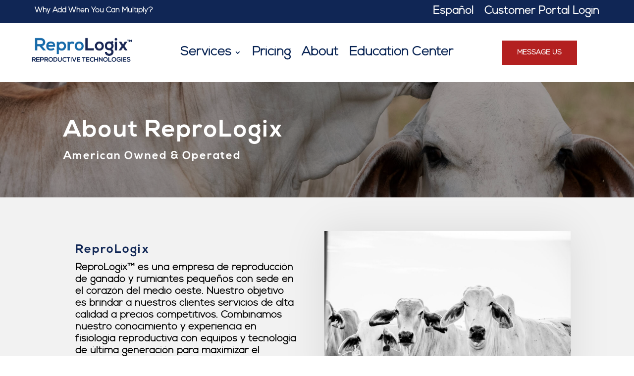

--- FILE ---
content_type: text/css
request_url: https://reprologix.com/wp-content/et-cache/23540/et-core-unified-23540.min.css?ver=1761589771
body_size: -302
content:
.sfly_cta_4 a:hover{background-color:#5888b4}.dh-valign-center-row .et_pb_column,.dh-valign-center-section,.dh-valign-center-module{display:flex;flex-direction:column;justify-content:center}img{pointer-events:none}

--- FILE ---
content_type: text/css
request_url: https://reprologix.com/wp-content/et-cache/23540/et-core-unified-tb-23399-tb-1692-deferred-23540.min.css?ver=1761589771
body_size: 828
content:
@font-face{font-family:"Nexa Bold";font-display:swap;src:url("https://reprologix.com/wp-content/uploads/et-fonts/Nexa-Bold.otf") format("opentype")}@font-face{font-family:"Nexa Light";font-display:swap;src:url("https://reprologix.com/wp-content/uploads/et-fonts/Nexa-Light.otf") format("opentype")}@font-face{font-family:"Nexa Bold";font-display:swap;src:url("https://reprologix.com/wp-content/uploads/et-fonts/Nexa-Bold.otf") format("opentype")}@font-face{font-family:"Nexa Light";font-display:swap;src:url("https://reprologix.com/wp-content/uploads/et-fonts/Nexa-Light.otf") format("opentype")}.et_pb_section_0_tb_footer.et_pb_section{padding-top:30px;padding-bottom:0px;background-color:#102655!important}.et_pb_row_0_tb_footer.et_pb_row{padding-top:20px!important;padding-bottom:20px!important;padding-top:20px;padding-bottom:20px}.et_pb_row_0_tb_footer,body #page-container .et-db #et-boc .et-l .et_pb_row_0_tb_footer.et_pb_row,body.et_pb_pagebuilder_layout.single #page-container #et-boc .et-l .et_pb_row_0_tb_footer.et_pb_row,body.et_pb_pagebuilder_layout.single.et_full_width_page #page-container #et-boc .et-l .et_pb_row_0_tb_footer.et_pb_row{max-width:1280px}.et_pb_image_0_tb_footer .et_pb_image_wrap img{height:109px;width:auto}.et_pb_image_0_tb_footer{text-align:left;margin-left:0}.et_pb_divider_0_tb_footer:before{border-top-color:#C22635;border-top-width:3px}.et_pb_text_0_tb_footer.et_pb_text,.et_pb_text_0_tb_footer h4,.et_pb_text_4_tb_footer h4,.et_pb_text_4_tb_footer.et_pb_text{color:#ffffff!important}.et_pb_text_0_tb_footer{font-family:'Fira Sans',Helvetica,Arial,Lucida,sans-serif;padding-right:50px!important;margin-bottom:20px!important}body.safari .et_pb_text_2_tb_footer h4,body.iphone .et_pb_text_3_tb_footer h4,body.iphone .et_pb_text_2_tb_footer h4,body.uiwebview .et_pb_text_2_tb_footer h4,body.uiwebview .et_pb_text_3_tb_footer h4,body.iphone .et_pb_text_4_tb_footer h4,body.safari .et_pb_text_4_tb_footer h4,body.uiwebview .et_pb_text_4_tb_footer h4,body.safari .et_pb_text_3_tb_footer h4,body.safari .et_pb_text_1_tb_footer h4,body.safari .et_pb_text_0_tb_footer h4,body.iphone .et_pb_text_0_tb_footer h4,body.uiwebview .et_pb_text_0_tb_footer h4,body.iphone .et_pb_text_1_tb_footer h4,body.uiwebview .et_pb_text_1_tb_footer h4{font-variant-ligatures:no-common-ligatures}.et_pb_text_2_tb_footer h4,.et_pb_text_1_tb_footer h4,.et_pb_text_3_tb_footer h4{font-size:16px;color:#ffffff!important}.et_pb_text_3_tb_footer,.et_pb_text_2_tb_footer,.et_pb_text_1_tb_footer{margin-bottom:20px!important}.et_pb_menu_0_tb_footer.et_pb_menu ul li a,.et_pb_menu_2_tb_footer.et_pb_menu ul li a,.et_pb_menu_1_tb_footer.et_pb_menu ul li a{font-family:'Fira Sans',Helvetica,Arial,Lucida,sans-serif;font-size:16px;color:#ffffff!important;line-height:1.2em}.et_pb_menu_2_tb_footer.et_pb_menu,.et_pb_menu_1_tb_footer.et_pb_menu,.et_pb_menu_0_tb_footer.et_pb_menu{background-color:rgba(0,0,0,0)}.et_pb_menu_1_tb_footer.et_pb_menu .et_mobile_menu,.et_pb_menu_1_tb_footer.et_pb_menu .et_mobile_menu ul,.et_pb_menu_1_tb_footer.et_pb_menu .nav li ul,.et_pb_menu_0_tb_footer.et_pb_menu .nav li ul,.et_pb_menu_0_tb_footer.et_pb_menu .et_mobile_menu,.et_pb_menu_0_tb_footer.et_pb_menu .et_mobile_menu ul,.et_pb_menu_2_tb_footer.et_pb_menu .nav li ul,.et_pb_menu_2_tb_footer.et_pb_menu .et_mobile_menu,.et_pb_menu_2_tb_footer.et_pb_menu .et_mobile_menu ul{background-color:rgba(0,0,0,0)!important}.et_pb_menu_1_tb_footer .et_pb_menu_inner_container>.et_pb_menu__logo-wrap,.et_pb_menu_1_tb_footer .et_pb_menu__logo-slot,.et_pb_menu_0_tb_footer .et_pb_menu_inner_container>.et_pb_menu__logo-wrap,.et_pb_menu_0_tb_footer .et_pb_menu__logo-slot,.et_pb_menu_2_tb_footer .et_pb_menu_inner_container>.et_pb_menu__logo-wrap,.et_pb_menu_2_tb_footer .et_pb_menu__logo-slot{width:auto;max-width:100%}.et_pb_menu_2_tb_footer .et_pb_menu_inner_container>.et_pb_menu__logo-wrap .et_pb_menu__logo img,.et_pb_menu_2_tb_footer .et_pb_menu__logo-slot .et_pb_menu__logo-wrap img,.et_pb_menu_1_tb_footer .et_pb_menu_inner_container>.et_pb_menu__logo-wrap .et_pb_menu__logo img,.et_pb_menu_1_tb_footer .et_pb_menu__logo-slot .et_pb_menu__logo-wrap img,.et_pb_menu_0_tb_footer .et_pb_menu_inner_container>.et_pb_menu__logo-wrap .et_pb_menu__logo img,.et_pb_menu_0_tb_footer .et_pb_menu__logo-slot .et_pb_menu__logo-wrap img{height:auto;max-height:none}.et_pb_menu_2_tb_footer .et_pb_menu__icon.et_pb_menu__cart-button,.et_pb_menu_1_tb_footer .mobile_nav .mobile_menu_bar:before,.et_pb_menu_2_tb_footer .et_pb_menu__icon.et_pb_menu__search-button,.et_pb_menu_2_tb_footer .et_pb_menu__icon.et_pb_menu__close-search-button,.et_pb_menu_2_tb_footer .mobile_nav .mobile_menu_bar:before,.et_pb_menu_1_tb_footer .et_pb_menu__icon.et_pb_menu__search-button,.et_pb_menu_1_tb_footer .et_pb_menu__icon.et_pb_menu__close-search-button,.et_pb_menu_0_tb_footer .mobile_nav .mobile_menu_bar:before,.et_pb_menu_0_tb_footer .et_pb_menu__icon.et_pb_menu__search-button,.et_pb_menu_0_tb_footer .et_pb_menu__icon.et_pb_menu__close-search-button,.et_pb_menu_0_tb_footer .et_pb_menu__icon.et_pb_menu__cart-button,.et_pb_menu_1_tb_footer .et_pb_menu__icon.et_pb_menu__cart-button{color:#092454}.et_pb_row_1_tb_footer{background-color:#1c6aa8}.et_pb_row_1_tb_footer.et_pb_row{padding-top:10px!important;padding-right:5%!important;padding-bottom:10px!important;padding-left:5%!important;padding-top:10px;padding-right:5%;padding-bottom:10px;padding-left:5%}.et_pb_row_1_tb_footer,body #page-container .et-db #et-boc .et-l .et_pb_row_1_tb_footer.et_pb_row,body.et_pb_pagebuilder_layout.single #page-container #et-boc .et-l .et_pb_row_1_tb_footer.et_pb_row,body.et_pb_pagebuilder_layout.single.et_full_width_page #page-container #et-boc .et-l .et_pb_row_1_tb_footer.et_pb_row{max-width:2560px}ul.et_pb_social_media_follow_0_tb_footer,.et_pb_text_4_tb_footer{padding-top:0px!important;padding-bottom:0px!important;margin-top:0px!important;margin-bottom:0px!important}@media only screen and (min-width:981px){.et_pb_row_0_tb_footer,body #page-container .et-db #et-boc .et-l .et_pb_row_0_tb_footer.et_pb_row,body.et_pb_pagebuilder_layout.single #page-container #et-boc .et-l .et_pb_row_0_tb_footer.et_pb_row,body.et_pb_pagebuilder_layout.single.et_full_width_page #page-container #et-boc .et-l .et_pb_row_0_tb_footer.et_pb_row{width:90%}.et_pb_row_1_tb_footer,body #page-container .et-db #et-boc .et-l .et_pb_row_1_tb_footer.et_pb_row,body.et_pb_pagebuilder_layout.single #page-container #et-boc .et-l .et_pb_row_1_tb_footer.et_pb_row,body.et_pb_pagebuilder_layout.single.et_full_width_page #page-container #et-boc .et-l .et_pb_row_1_tb_footer.et_pb_row{width:100%}}@media only screen and (max-width:980px){.et_pb_row_1_tb_footer,body #page-container .et-db #et-boc .et-l .et_pb_row_1_tb_footer.et_pb_row,body.et_pb_pagebuilder_layout.single #page-container #et-boc .et-l .et_pb_row_1_tb_footer.et_pb_row,body.et_pb_pagebuilder_layout.single.et_full_width_page #page-container #et-boc .et-l .et_pb_row_1_tb_footer.et_pb_row,.et_pb_row_0_tb_footer,body #page-container .et-db #et-boc .et-l .et_pb_row_0_tb_footer.et_pb_row,body.et_pb_pagebuilder_layout.single #page-container #et-boc .et-l .et_pb_row_0_tb_footer.et_pb_row,body.et_pb_pagebuilder_layout.single.et_full_width_page #page-container #et-boc .et-l .et_pb_row_0_tb_footer.et_pb_row{width:80%}.et_pb_image_0_tb_footer .et_pb_image_wrap img{width:auto}.et_pb_text_0_tb_footer{padding-right:0px!important;margin-bottom:20px!important}.et_pb_text_1_tb_footer,.et_pb_text_2_tb_footer,.et_pb_text_3_tb_footer{margin-bottom:20px!important}.et_pb_column_4_tb_footer{margin-bottom:10px!important}}@media only screen and (max-width:767px){.et_pb_image_0_tb_footer .et_pb_image_wrap img{width:auto}.et_pb_text_0_tb_footer,.et_pb_text_1_tb_footer,.et_pb_text_2_tb_footer,.et_pb_text_3_tb_footer,.et_pb_column_4_tb_footer{margin-bottom:10px!important}}@font-face{font-family:"Nexa Bold";font-display:swap;src:url("https://reprologix.com/wp-content/uploads/et-fonts/Nexa-Bold.otf") format("opentype")}@font-face{font-family:"Nexa Light";font-display:swap;src:url("https://reprologix.com/wp-content/uploads/et-fonts/Nexa-Light.otf") format("opentype")}